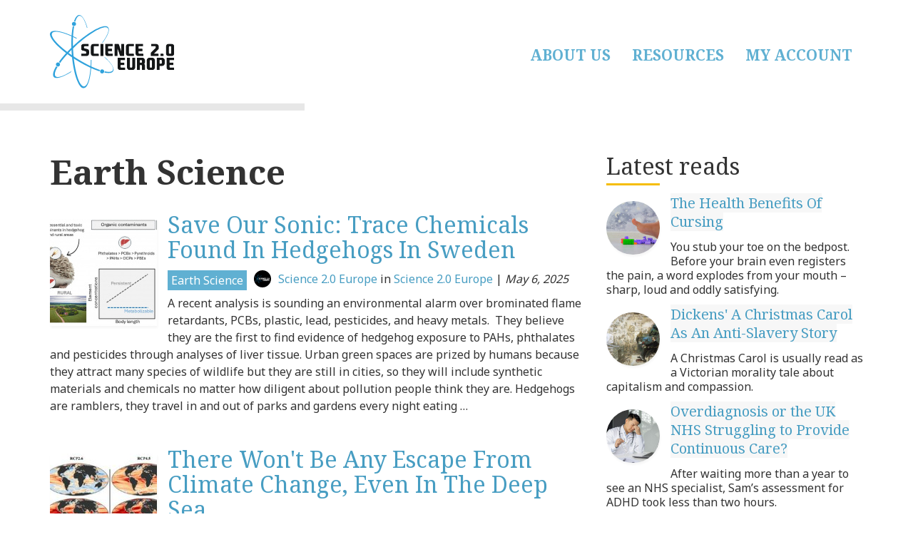

--- FILE ---
content_type: text/html; charset=UTF-8
request_url: https://science20.org/channel/earth-science
body_size: 9334
content:
<!DOCTYPE html>
<html  lang="en" dir="ltr" prefix="content: http://purl.org/rss/1.0/modules/content/  dc: http://purl.org/dc/terms/  foaf: http://xmlns.com/foaf/0.1/  og: http://ogp.me/ns#  rdfs: http://www.w3.org/2000/01/rdf-schema#  schema: http://schema.org/  sioc: http://rdfs.org/sioc/ns#  sioct: http://rdfs.org/sioc/types#  skos: http://www.w3.org/2004/02/skos/core#  xsd: http://www.w3.org/2001/XMLSchema# ">
  <head>
    <meta charset="utf-8" />
<script>(function(i,s,o,g,r,a,m){i["GoogleAnalyticsObject"]=r;i[r]=i[r]||function(){(i[r].q=i[r].q||[]).push(arguments)},i[r].l=1*new Date();a=s.createElement(o),m=s.getElementsByTagName(o)[0];a.async=1;a.src=g;m.parentNode.insertBefore(a,m)})(window,document,"script","https://www.google-analytics.com/analytics.js","ga");ga("create", "UA-163469-3", {"cookieDomain":"auto"});ga("set", "anonymizeIp", true);ga("send", "pageview");</script>
<script>var _paq = _paq || [];(function(){var u=(("https:" == document.location.protocol) ? "https://solr.science20.org/analytics/" : "http://solr.science20.org/analytics/");_paq.push(["setSiteId", "1"]);_paq.push(["setTrackerUrl", u+"matomo.php"]);_paq.push(["setDoNotTrack", 1]);_paq.push(["trackPageView"]);_paq.push(["setIgnoreClasses", ["no-tracking","colorbox"]]);_paq.push(["enableLinkTracking"]);var d=document,g=d.createElement("script"),s=d.getElementsByTagName("script")[0];g.type="text/javascript";g.defer=true;g.async=true;g.src=u+"matomo.js";s.parentNode.insertBefore(g,s);})();</script>
<link rel="canonical" href="https://science20.org/channel/earth-science" />
<meta name="Generator" content="Drupal 8 (https://www.drupal.org)" />
<meta name="MobileOptimized" content="width" />
<meta name="HandheldFriendly" content="true" />
<meta name="viewport" content="width=device-width, initial-scale=1.0" />
<link rel="shortcut icon" href="/sites/scieu.local/files/science_20_eu_for_ico_rBw_icon.ico" type="image/vnd.microsoft.icon" />
<link rel="delete-form" href="/taxonomy/term/67/delete" />
<link rel="edit-form" href="/taxonomy/term/67/edit" />
<link rel="alternate" type="application/rss+xml" title="Earth Science" href="https://science20.org/taxonomy/term/67/feed" />

    <title>Earth Science | Science 2.0 Europe</title>
    <link rel="stylesheet" media="all" href="/sites/scieu.local/files/css/css_qimiIN7AMLBh1N60YmjZbA31aid0HAy2R3q6Kcq-_dI.css" />
<link rel="stylesheet" media="all" href="//fonts.googleapis.com/css?family=Noto+Sans:400,700|Noto+Serif:400,700&amp;display=swap" />
<link rel="stylesheet" media="all" href="//netdna.bootstrapcdn.com/font-awesome/4.7.0/css/font-awesome.css" />
<link rel="stylesheet" media="all" href="/sites/scieu.local/files/css/css_FXwVDt15MsameSIBJEZBMFpvXy60_PJ12hDLO56IXNw.css" />

    
<!--[if lte IE 8]>
<script src="/sites/scieu.local/files/js/js_VtafjXmRvoUgAzqzYTA3Wrjkx9wcWhjP0G4ZnnqRamA.js"></script>
<![endif]-->

  </head>
  <body class="role-anonymous path-taxonomy has-glyphicons">
    <a href="#main-content" class="visually-hidden focusable skip-link">
      Skip to main content
    </a>
    
      <div class="dialog-off-canvas-main-canvas" data-off-canvas-main-canvas>
    

          <header class="navbar navbar-default container-fluid" id="navbar" role="banner">
              <div class="container">
                <div class="navbar-header">
            


  <div class="region region-navigation">
          <a class="logo navbar-btn col-sm-4" href="/" title="Home" rel="home">
      <img src="/themes/custom/scieneu_bs/logo.svg" alt="Home" />
    </a>
      
  </div>

            
                                      <button type="button" class="navbar-toggle" data-toggle="collapse" data-target="#navbar-collapse">
                <span class="sr-only">Toggle navigation</span>
                <span class="icon-bar"></span>
                <span class="icon-bar"></span>
                <span class="icon-bar"></span>
              </button>
                        
                                      <div id="navbar-collapse" class="navbar-collapse collapse">
                <div class="container">
                  


  <div class="region region-navigation-collapsible">
    <nav role="navigation" aria-labelledby="block-scieneu-bs-main-menu-menu" id="block-scieneu-bs-main-menu">
            <h2 class="sr-only" id="block-scieneu-bs-main-menu-menu">Main navigation</h2>

      
      <ul class="menu menu--main nav navbar-nav">
                      <li class="first">
                                        <a href="/about-us" data-drupal-link-system-path="node/1471">About Us</a>
              </li>
                      <li>
                                        <a href="/resources" data-drupal-link-system-path="node/1474">Resources</a>
              </li>
                      <li class="last">
                                        <a href="/user/login" data-drupal-link-system-path="user/login">My Account</a>
              </li>
        </ul>
  

  </nav>

  </div>

                </div>
              </div>
                      </div>
              </div>
            
      
      
    </header>
  


      <div class="slides-wrapper container-fluid">
      <div class="slides row">
        


  <div class="region region-slide-wide">
    



  <div class="views-element-container block block-views block-views-blocktaxonomy-headers-block-1 clearfix" id="block-views-block-taxonomy-headers-block-1">
  
    
      <div class="form-group"><div class="taxonomy-header view view-taxonomy-headers view-id-taxonomy_headers view-display-id-block_1 js-view-dom-id-665afafdc256caea257c8c7739760bdf9479b04fbde707fadd43da2a0bd3bf47">
  
    
      
  
          </div>
</div>

  </div>

  </div>

      </div>
    </div>
  
  <div role="main" class="main-container container js-quickedit-main-content">
    <div class="row">

                                <section class="col-md-8">

                
                                      



                          
                          <div class="row">
            
          </div>
        
                          <a id="main-content"></a>
          
  
    


  <div class="region region-content">
      
<div data-drupal-messages-fallback class="hidden"></div>
    <h1 class="page-header">Earth Science</h1>

  <div class="view view-taxonomy-feed view-id-taxonomy_feed view-display-id-page_1 js-view-dom-id-ff7f28acce2faeab7e7ddccaf33b64596655fca463365fe24c3cd351f82f70c1">
  
    
      
      <div class="view-content">
          <div class="m-bot-45 views-row"><div class="views-field views-field-field-blog-image"><div class="field-content">  <a href="/admin/20250506/save-our-sonic-trace-chemicals-found-hedgehogs-sweden-1633" hreflang="en"><img src="/sites/scieu.local/files/styles/thumbnail_square/public/blogs/Hedgehog%20pollution.jpg?itok=YqrK7m_A" width="150" height="150" alt="" typeof="foaf:Image" class="img-responsive" />

</a>
</div></div><div class="views-field views-field-title"><h3 class="field-content"><a href="/admin/20250506/save-our-sonic-trace-chemicals-found-hedgehogs-sweden-1633" hreflang="en">Save Our Sonic: Trace Chemicals Found In Hedgehogs In Sweden</a></h3></div><div class="views-field views-field-nothing"><span class="field-content"><div class="byline"><span class="byline-category"><a href="/channel/earth-science" hreflang="en">Earth Science</a></span> <span class="byline-userpic-small">  <a href="/author/admin" hreflang="en"><img src="/sites/scieu.local/files/styles/user_small/public/pictures/Science-20-EU-Facebook-Black_0.png?itok=pVyEbw3f" width="36" height="36" alt="" typeof="Image" class="img-responsive" />

</a>
</span>  <a href="/author/admin" hreflang="en">Science 2.0 Europe</a> in <a href="/science-20-europe" hreflang="en">Science 2.0 Europe</a> | <em>May 6, 2025</em></div></span></div><div class="views-field views-field-body"><span class="field-content">A recent analysis is sounding an environmental alarm over brominated flame retardants, PCBs, plastic, lead, pesticides, and heavy metals. 
They believe they are the first to find evidence of hedgehog exposure to PAHs, phthalates and pesticides through analyses of liver tissue.
Urban green spaces are prized by humans because they attract many species of wildlife but they are still in cities, so they will include synthetic materials and chemicals no matter how diligent about pollution people think they are. Hedgehogs are ramblers, they travel in and out of parks and gardens every night eating …</span></div></div>
    <div class="m-bot-45 views-row"><div class="views-field views-field-field-blog-image"><div class="field-content">  <a href="/news/20200526/there-wont-be-any-escape-climate-change-even-deep-sea-1593" hreflang="en"><img src="/sites/scieu.local/files/styles/thumbnail_square/public/blogs/km%20decade-1.jpg?itok=A7Lst79R" width="150" height="150" alt="Climate velocity (km decade-1) for contemporary (1955-2005) and projected future sea temperatures (2050-2100) at sea surface and the mesopelagic layer under three IPCC greenhouse gas emission scenarios (RCP2.6, RCP4.5 and RCP8.5). (Isaac Brito-Morales et al., Nature Climate Change. May 25, 2020) Credit Isaac Brito-Morales et al., Nature Climate Change. May 25, 2020 " typeof="foaf:Image" class="img-responsive" />

</a>
</div></div><div class="views-field views-field-title"><h3 class="field-content"><a href="/news/20200526/there-wont-be-any-escape-climate-change-even-deep-sea-1593" hreflang="en">There Won&#039;t Be Any Escape From Climate Change, Even In The Deep Sea</a></h3></div><div class="views-field views-field-nothing"><span class="field-content"><div class="byline"><span class="byline-category"><a href="/channel/earth-science" hreflang="en">Earth Science</a></span> <span class="byline-userpic-small">  <a href="/author/news" hreflang="en"><img src="/sites/scieu.local/files/styles/user_small/public/pictures/Science-20-EU-Facebook-White.png?itok=0BYgLb7J" width="36" height="36" alt="" typeof="Image" class="img-responsive" />

</a>
</span>  <a href="/author/news" hreflang="en">Science 2.0 Europe</a> in <a href="/news" hreflang="en">News</a> | <em>May 26, 2020</em></div></span></div><div class="views-field views-field-body"><span class="field-content">The deeper layers of the ocean are warming at a slower pace than the surface but animals living in the deep ocean are more exposed to climate warming and will face increasing challenges to maintain their preferred thermal habitats in the future, according to a new model in Nature Climate Change which analyzed contemporary and future global patterns of the velocity of climate change across the depths of the ocean. 
Despite rapid surface warming, the team found that global mean climate velocities in the deepest layers of the ocean, greater than half a mile below the surface, have been 2X to…</span></div></div>
    <div class="m-bot-45 views-row"><div class="views-field views-field-field-blog-image"><div class="field-content">  <a href="/news/20200403/forget-methane-time-bombs-co2-concern-arctic-1585" hreflang="en"><img src="/sites/scieu.local/files/styles/thumbnail_square/public/blogs/Methane%20time%20bomb%20arctic.JPG?itok=UZg4o_Gg" width="150" height="150" alt="Arctic landscapes are changing rapidly as the region warms. Joshua Dean, Author provided" typeof="foaf:Image" class="img-responsive" />

</a>
</div></div><div class="views-field views-field-title"><h3 class="field-content"><a href="/news/20200403/forget-methane-time-bombs-co2-concern-arctic-1585" hreflang="en">Forget Methane &#039;Time Bombs&#039;, CO2 Is The Concern For The Arctic</a></h3></div><div class="views-field views-field-nothing"><span class="field-content"><div class="byline"><span class="byline-category"><a href="/channel/earth-science" hreflang="en">Earth Science</a></span> <span class="byline-userpic-small">  <a href="/author/news" hreflang="en"><img src="/sites/scieu.local/files/styles/user_small/public/pictures/Science-20-EU-Facebook-White.png?itok=0BYgLb7J" width="36" height="36" alt="" typeof="Image" class="img-responsive" />

</a>
</span>  <a href="/author/news" hreflang="en">Science 2.0 Europe</a> in <a href="/news" hreflang="en">News</a> | <em>April 3, 2020</em></div></span></div><div class="views-field views-field-body"><span class="field-content">The Arctic is predicted to warm faster than anywhere else in the world this century, perhaps by as much as 7°C. These rising temperatures threaten one of the largest long-term stores of carbon on land: permafrost.
Permafrost is permanently frozen soil. The generally cold temperatures in the Arctic keep soils there frozen year-on-year. Plants grow in the uppermost soil layers during the short summers and then decay into soil, which freezes when the winter snow arrives.
Over thousands of years, carbon has built up in these frozen soils, and they’re now estimated to contain twice the carbon…</span></div></div>
    <div class="m-bot-45 views-row"><div class="views-field views-field-field-blog-image"><div class="field-content">  <a href="/news/20191209/tracing-development-worlds-vital-non-living-nature-1560" hreflang="en"><img src="/sites/scieu.local/files/styles/thumbnail_square/public/2019-12/mount-hood.jpg?itok=Ec8DJtTY" width="150" height="150" alt="t Hood, Oregon, USA, in 2018.               Darren Patterson Photography, CC BY" typeof="foaf:Image" class="img-responsive" />

</a>
</div></div><div class="views-field views-field-title"><h3 class="field-content"><a href="/news/20191209/tracing-development-worlds-vital-non-living-nature-1560" hreflang="en">Tracing The Development of the World&#039;s Vital Non-Living Nature</a></h3></div><div class="views-field views-field-nothing"><span class="field-content"><div class="byline"><span class="byline-category"><a href="/channel/earth-science" hreflang="en">Earth Science</a></span> <span class="byline-userpic-small">  <a href="/author/news" hreflang="en"><img src="/sites/scieu.local/files/styles/user_small/public/pictures/Science-20-EU-Facebook-White.png?itok=0BYgLb7J" width="36" height="36" alt="" typeof="Image" class="img-responsive" />

</a>
</span>  <a href="/author/news" hreflang="en">Science 2.0 Europe</a> in <a href="/news" hreflang="en">News</a> | <em>December 9, 2019</em></div></span></div><div class="views-field views-field-body"><span class="field-content">Our new research is tracing the development of the world's vital non-living nature.
The health and wellbeing of humans is underpinned by the natural world. Living nature in the form of ecosystems and biodiversity is the world’s life support system. It is crucial, but under threat.
Equally important, but less discussed, is non-living nature or “geodiversity”. This includes rocks, soils, water and landforms. Our new research discusses how all of nature – including the non-living – must be explicitly considered in policy if a sustainable world is to be achieved.
Nature is complicated and…</span></div></div>
    <div class="m-bot-45 views-row"><div class="views-field views-field-field-blog-image"><div class="field-content">  <a href="/news/20190612/monstrous-meteorite-collision-coast-scotland-1537" hreflang="en"><img src="/sites/scieu.local/files/styles/thumbnail_square/public/2019-12/kleopatra.jpg?itok=em51FP_N" width="150" height="150" alt="" title="Kleopatra" typeof="foaf:Image" class="img-responsive" />

</a>
</div></div><div class="views-field views-field-title"><h3 class="field-content"><a href="/news/20190612/monstrous-meteorite-collision-coast-scotland-1537" hreflang="en">Monstrous meteorite collision off the coast of Scotland</a></h3></div><div class="views-field views-field-nothing"><span class="field-content"><div class="byline"><span class="byline-category"><a href="/channel/earth-science" hreflang="en">Earth Science</a></span> <span class="byline-userpic-small">  <a href="/author/news" hreflang="en"><img src="/sites/scieu.local/files/styles/user_small/public/pictures/Science-20-EU-Facebook-White.png?itok=0BYgLb7J" width="36" height="36" alt="" typeof="Image" class="img-responsive" />

</a>
</span>  <a href="/author/news" hreflang="en">Science 2.0 Europe</a> in <a href="/news" hreflang="en">News</a> | <em>June 12, 2019</em></div></span></div><div class="views-field views-field-body"><span class="field-content">A gigantic meteorite, as much as one kilometer wide, struck off the coast of Scotland and left a crater 15 to 20 kilometers in size.
Luckily, that happened 1.2 billion years old and was only even discovered in 2008 near Ullapool, NW Scotland but now its precise location is no longer a mystery. 
In a paper published today in Journal of the Geological Society, a team led by Dr Ken Amor from the Department of Earth Sciences at Oxford University, show how they have identified the crater location buried beneath both water and younger rocks in the Minch Basin. 
The material excavated during a giant…</span></div></div>

    </div>
  
      
              <div class="feed-icons">
      <a href="https://science20.org/taxonomy/term/67/feed" class="feed-icon">
  <i class="fa fa-rss" aria-hidden="true"></i>
</a>

    </div>
  </div>


  </div>

                
                        
      </section>
        
            
            
                              <aside class="col-sm-12 col-md-4" role="complementary">
            


  <div class="region region-sidebar-second">
    



  <div class="views-element-container block block-views block-views-blockcontent-blocks-block-1 clearfix" id="block-views-block-content-blocks-block-1">
  
            <h3>Latest reads</h3>
        
      <div class="form-group"><div class="post-list post-list-latest view view-content-blocks view-id-content_blocks view-display-id-block_1 js-view-dom-id-13bb39efb2211a042a4beda1cd199cbeca0a5b50b2eebf80b903abc71b50b62f">
  
    
      
      <div class="view-content">
          <div class="views-row"><div class="views-field views-field-field-blog-image"><div class="field-content">  <a href="/admin/20251229/health-benefits-cursing-1640" hreflang="en"><img src="/sites/scieu.local/files/styles/thumbnail_small/public/blogs/Cursing%20may%20be%20healthy.jpg?itok=HNJ5fiGv" width="75" height="75" alt="Marat Jolon/Shutterstock.com" typeof="foaf:Image" class="img-responsive" />

</a>
</div></div><div class="views-field views-field-title"><h4 class="field-content"><a href="/admin/20251229/health-benefits-cursing-1640" hreflang="en">The Health Benefits Of Cursing</a></h4></div><div class="views-field views-field-body"><span class="field-content">You stub your toe on the bedpost. Before your brain even registers the pain, a word explodes from your mouth – sharp, loud and oddly satisfying.</span></div></div>
    <div class="views-row"><div class="views-field views-field-field-blog-image"><div class="field-content">  <a href="/admin/20251219/dickens-christmas-carol-anti-slavery-story-1639" hreflang="en"><img src="/sites/scieu.local/files/styles/thumbnail_small/public/blogs/A%20Christmas%20Story%20May%20Be%20About%20Ending%20The%20Slave%20Trade%20England%20Popularized.jpg?itok=n8SC4lkd" width="75" height="75" alt="A Christmas Carol May Be About Ending The Slave Trade England Popularized. Courtesy of the Charles Dickens Museum" typeof="foaf:Image" class="img-responsive" />

</a>
</div></div><div class="views-field views-field-title"><h4 class="field-content"><a href="/admin/20251219/dickens-christmas-carol-anti-slavery-story-1639" hreflang="en">Dickens&#039; A Christmas Carol As An Anti-Slavery Story</a></h4></div><div class="views-field views-field-body"><span class="field-content">A Christmas Carol is usually read as a Victorian morality tale about capitalism and compassion.</span></div></div>
    <div class="views-row"><div class="views-field views-field-field-blog-image"><div class="field-content">  <a href="/admin/20251212/overdiagnosis-or-uk-nhs-struggling-provide-continuous-care-1638" hreflang="en"><img src="/sites/scieu.local/files/styles/thumbnail_small/public/blogs/UK%20NHS%20struggles.jpg?itok=oSn9VOph" width="75" height="75" alt="" typeof="foaf:Image" class="img-responsive" />

</a>
</div></div><div class="views-field views-field-title"><h4 class="field-content"><a href="/admin/20251212/overdiagnosis-or-uk-nhs-struggling-provide-continuous-care-1638" hreflang="en">Overdiagnosis or the UK NHS Struggling to Provide Continuous Care?</a></h4></div><div class="views-field views-field-body"><span class="field-content">After waiting more than a year to see an NHS specialist, Sam’s assessment for ADHD took less than two hours.</span></div></div>

    </div>
  
          </div>
</div>

  </div>




  <div class="views-element-container block block-views block-views-blockaggregator-blocks-block-1 clearfix" id="block-scieneu-bs-views-block-aggregator-blocks-block-1">
  
    
      <div class="form-group"><div class="clearfix view view-aggregator-blocks view-id-aggregator_blocks view-display-id-block_1 js-view-dom-id-81e307c298354581ebacdfb1efc973a91679eef564097d6727495bcbb8d76030">
  
    
      <div class="view-header">
      <div>
  
  
  <div class="field field--name-field-media-image field--type-image field--label-visually_hidden">
    <div class="field--label sr-only">Image</div>
              <div class="field--item">  <a href="https://science20.org/sites/scieu.local/files/2019-11/science-20-0.jpg"><img src="/sites/scieu.local/files/2019-11/science-20-0.jpg" width="796" height="221" alt="Science 2.0 logo" typeof="foaf:Image" class="img-responsive" />
</a>
</div>
          </div>

</div>

    </div>
      
      <div class="view-content">
      <div class="item-list">
  
  <ul>

          <li><div class="views-field views-field-title"><span class="field-content"><a href="https://www.science20.com/hank_campbell/rip_to_dr_william_foege_the_man_whose_math_eliminated_smallpox-257689">RIP To Dr. William Foege, The Man Whose Math Eliminated Smallpox</a></span></div></li>
          <li><div class="views-field views-field-title"><span class="field-content"><a href="https://www.science20.com/hank_campbell/scholars_who_got_sold_on_the_academic_life_feel_the_pressure-257688">Scholars Who Got Sold On The Academic Life Feel The Pressure</a></span></div></li>
          <li><div class="views-field views-field-title"><span class="field-content"><a href="https://www.science20.com/hank_campbell/college_predators_half_of_nurses_leave_the_health_care_field_due_to_high_student_loan_debt-257687">College Predators: Half Of Nurses Leave The Health Care Field Due To High Student Loan Debt</a></span></div></li>
          <li><div class="views-field views-field-title"><span class="field-content"><a href="https://www.science20.com/tommaso_dorigo/on_the_illusion_of_time_and_the_strange_economy_of_existence-257686">On The Illusion Of Time And The Strange Economy Of Existence</a></span></div></li>
          <li><div class="views-field views-field-title"><span class="field-content"><a href="https://www.science20.com/tommaso_dorigo/rip_hans_jensen-257685">RIP - Hans Jensen</a></span></div></li>
    
  </ul>

</div>

    </div>
  
          </div>
</div>

  </div>




  <div class="views-element-container block block-views block-views-blockcategory-list-block-list clearfix" id="block-views-block-category-list-block-list">
  
            <h3>Categories</h3>
        
      <div class="form-group"><div class="view view-category-list view-id-category_list view-display-id-block_list js-view-dom-id-5b9fb448952962c52548d07d98dc4492f1dad4d2ddc54a38f41819e4d46bf15b">
  
    
      
      <div class="view-content">
          <div class="views-row"><div class="views-field views-field-name"><span class="field-content h4"><a href="/channel/agriculture" hreflang="en">Agriculture</a></span></div></div>
    <div class="views-row"><div class="views-field views-field-name"><span class="field-content h4"><a href="/channel/biology" hreflang="en">Biology</a></span></div></div>
    <div class="views-row"><div class="views-field views-field-name"><span class="field-content h4"><a href="/channel/chemistry" hreflang="en">Chemistry</a></span></div></div>
    <div class="views-row"><div class="views-field views-field-name"><span class="field-content h4"><a href="/channel/culture" hreflang="en">Culture</a></span></div></div>
    <div class="views-row"><div class="views-field views-field-name"><span class="field-content h4"><a href="/channel/earth-science" hreflang="en">Earth Science</a></span></div></div>
    <div class="views-row"><div class="views-field views-field-name"><span class="field-content h4"><a href="/channel/energy" hreflang="en">Energy</a></span></div></div>
    <div class="views-row"><div class="views-field views-field-name"><span class="field-content h4"><a href="/channel/environment" hreflang="en">Environment</a></span></div></div>
    <div class="views-row"><div class="views-field views-field-name"><span class="field-content h4"><a href="/channel/food" hreflang="en">Food</a></span></div></div>
    <div class="views-row"><div class="views-field views-field-name"><span class="field-content h4"><a href="/channel/medicine" hreflang="en">Medicine</a></span></div></div>
    <div class="views-row"><div class="views-field views-field-name"><span class="field-content h4"><a href="/channel/physics" hreflang="en">Physics</a></span></div></div>
    <div class="views-row"><div class="views-field views-field-name"><span class="field-content h4"><a href="/channel/policy" hreflang="und">Policy</a></span></div></div>
    <div class="views-row"><div class="views-field views-field-name"><span class="field-content h4"><a href="/channel/psychology" hreflang="en">Psychology</a></span></div></div>
    <div class="views-row"><div class="views-field views-field-name"><span class="field-content h4"><a href="/channel/public-safety" hreflang="en">Public Safety</a></span></div></div>
    <div class="views-row"><div class="views-field views-field-name"><span class="field-content h4"><a href="/channel/science-and-society" hreflang="en">Science and Society</a></span></div></div>
    <div class="views-row"><div class="views-field views-field-name"><span class="field-content h4"><a href="/channel/space" hreflang="en">Space</a></span></div></div>
    <div class="views-row"><div class="views-field views-field-name"><span class="field-content h4"><a href="/channel/technology" hreflang="en">Technology</a></span></div></div>
    <div class="views-row"><div class="views-field views-field-name"><span class="field-content h4"><a href="/channel/uncategorized" hreflang="en">Uncategorized</a></span></div></div>

    </div>
  
          </div>
</div>

  </div>
<section class="views-exposed-form block-search clearfix block block-views block-views-exposed-filter-blocksolr-search-page-solr-search" data-drupal-selector="views-exposed-form-solr-search-page-solr-search" id="block-exposedformsolr-searchpage-solr-search">
  
    

      <form action="/search" method="get" id="views-exposed-form-solr-search-page-solr-search" accept-charset="UTF-8">
  <div class="form--inline form-inline clearfix">
  <div class="form-item js-form-item form-type-textfield js-form-type-textfield form-item-keys js-form-item-keys form-group">
      <label for="edit-keys" class="control-label">Search</label>
  
  
  <input data-drupal-selector="edit-keys" class="form-text form-control" type="text" id="edit-keys" name="keys" value="" size="30" maxlength="128" />

  
  
  </div>
<div data-drupal-selector="edit-actions" class="form-actions form-group js-form-wrapper form-wrapper" id="edit-actions"><button data-drupal-selector="edit-submit-solr-search" class="button js-form-submit form-submit btn-primary btn icon-before" type="submit" id="edit-submit-solr-search" value="Search" name=""><span class="icon glyphicon glyphicon-search" aria-hidden="true"></span>
Search</button></div>

</div>

</form>

  </section>





  <div class="views-element-container clearfix block block-views block-views-blockaggregator-blocks-block-3" id="block-scieneu-bs-views-block-aggregator-blocks-block-3">
  
    
      <div class="form-group"><div class="clearfix view view-aggregator-blocks view-id-aggregator_blocks view-display-id-block_3 js-view-dom-id-a95db37ce68e9ca886193282f108bd5bca748e8da2df796f55f04f1fdffd7840">
  
    
      
  
          </div>
</div>

  </div>

  </div>

                      </aside>
                    
          </div>
  </div>

      <div class="footer-top-wrapper">
      <footer class="footer-top container" role="contentinfo">
        <div class="row">
          


  <div class="region region-footer-top">
    <section class="views-element-container block block-views block-views-blockcontent-blocks-random clearfix col-xs-12" id="block-scieneu-bs-views-block-content-blocks-random">
  
      <h3 class="block-title">More reads</h3>
    

      <div class="row">
      <div class="form-group"><div class="post-list post-list-latest view view-content-blocks view-id-content_blocks view-display-id-random js-view-dom-id-dd972c0b0a075f58c41bbde404c112f2c19d3808fc1b57d17e85333b38082b3d">
  
    
      
      <div class="view-content">
      

      <div class="views-row col-sm-4"><div class="views-field views-field-field-blog-image"><div class="field-content">  <a href="/admin/20201005/no-population-bomb-10-billion-2050-could-still-use-less-energy-1950-1619" hreflang="en"><img src="/sites/scieu.local/files/styles/thumbnail_small/public/blogs/mega%20cities.jpg?itok=LyDrn6lF" width="75" height="75" alt="" typeof="foaf:Image" class="img-responsive" />

</a>
</div></div><div class="views-field views-field-title"><h4 class="field-content"><a href="/admin/20201005/no-population-bomb-10-billion-2050-could-still-use-less-energy-1950-1619" hreflang="en">No Population Bomb: 10 Billion In 2050 Could Still Use Less Energy Than 1950</a></h4></div><div class="views-field views-field-body"><div class="field-content">Forced contraception in exchange for aid is the solution.
The problem is that there are too many of us.
COVID-19 is nature’s way of dealing with the situation.</div></div></div>
      <div class="views-row col-sm-4"><div class="views-field views-field-field-blog-image"><div class="field-content">  <a href="/admin/20250319/study-shows-modern-pesticides-needed-germany-1631" hreflang="en"><img src="/sites/scieu.local/files/styles/thumbnail_small/public/blogs/pesticide%20pollution.jpg?itok=_nAFawM4" width="75" height="75" alt="Credit  RPTU, Ulrike Eberius - multimedia-atelier.de" typeof="foaf:Image" class="img-responsive" />

</a>
</div></div><div class="views-field views-field-title"><h4 class="field-content"><a href="/admin/20250319/study-shows-modern-pesticides-needed-germany-1631" hreflang="en">Study Shows Modern Pesticides Needed in Germany</a></h4></div><div class="views-field views-field-body"><div class="field-content">The United States is producing affordable food using less energy, less water, and less land than at any time in history, all leading to less environmental strain.</div></div></div>
      <div class="views-row col-sm-4"><div class="views-field views-field-field-blog-image"><div class="field-content">  <a href="/news/20160621/more-pills-kids-1526" hreflang="en"><img src="/sites/scieu.local/files/styles/thumbnail_small/public/2019-12/sigmund_freud.jpg?itok=d6sB4MkA" width="75" height="75" alt="" title="sigmund_freud" typeof="foaf:Image" class="img-responsive" />

</a>
</div></div><div class="views-field views-field-title"><h4 class="field-content"><a href="/news/20160621/more-pills-kids-1526" hreflang="en">More Pills For Kids</a></h4></div><div class="views-field views-field-body"><div class="field-content">More kids in Germany are getting prescriptions for psychotropic drugs than ever before, according to the results of a new study.</div></div></div>

    </div>
  
          </div>
</div>

    </div>
  </section>


  </div>

        </div>
      </footer>
    </div>
  
      <footer class="footer container" role="contentinfo">
      


  <div class="region region-footer">
    <section id="block-scieneu-bs-copyright" class="block block-block-content block-block-contentdeb2a998-8f5b-4fd7-ab0d-e0137aacf3b2 clearfix">
  
    

      
            <div class="field field--name-body field--type-text-with-summary field--label-hidden field--item"><p>© 2006-2025 Science 2.0. All rights reserved.</p>
</div>
      
  </section>


  </div>

    </footer>
  

          <section id="block-scieneu-bs-statcounter-2" class="block block-block-content block-block-content65783af8-0d87-4d8a-a791-625bcbcf4be7 clearfix">
  
    

      
            <div class="field field--name-body field--type-text-with-summary field--label-hidden field--item"><!-- Default Statcounter code for Science20.org
https://www.science20.org -->
<script type="text/javascript">
<!--//--><![CDATA[// ><!--

var sc_project=12186374; 
var sc_invisible=1; 
var sc_security="b1c762cc"; 
var sc_https=1; 
var sc_remove_link=1; 

//--><!]]>
</script><script type="text/javascript" src="https://www.statcounter.com/counter/counter.js" async=""></script><noscript><div class="statcounter"><img class="statcounter" src="https://c.statcounter.com/12186374/0/b1c762cc/1/" alt="Web Analytics" /></div></noscript>
<!-- End of Statcounter Code --></div>
      
  </section>



  
  </div>

    
    <script type="application/json" data-drupal-selector="drupal-settings-json">{"path":{"baseUrl":"\/","scriptPath":null,"pathPrefix":"","currentPath":"taxonomy\/term\/67","currentPathIsAdmin":false,"isFront":false,"currentLanguage":"en"},"pluralDelimiter":"\u0003","suppressDeprecationErrors":true,"google_analytics":{"trackOutbound":true,"trackMailto":true,"trackDownload":true,"trackDownloadExtensions":"7z|aac|arc|arj|asf|asx|avi|bin|csv|doc(x|m)?|dot(x|m)?|exe|flv|gif|gz|gzip|hqx|jar|jpe?g|js|mp(2|3|4|e?g)|mov(ie)?|msi|msp|pdf|phps|png|ppt(x|m)?|pot(x|m)?|pps(x|m)?|ppam|sld(x|m)?|thmx|qtm?|ra(m|r)?|sea|sit|tar|tgz|torrent|txt|wav|wma|wmv|wpd|xls(x|m|b)?|xlt(x|m)|xlam|xml|z|zip"},"matomo":{"disableCookies":false,"trackMailto":true},"bootstrap":{"forms_has_error_value_toggle":1},"ajaxTrustedUrl":{"\/search":true},"user":{"uid":0,"permissionsHash":"4d45474792a029127c38e558c98094040480a49795b46cade58ae5d546e84120"}}</script>
<script src="/sites/scieu.local/files/js/js_1clR7q6nEnB6CxOY9h5_3c4kgjFFxKwABBQm0O5NiLI.js"></script>

  </body>
</html>


--- FILE ---
content_type: text/plain
request_url: https://www.google-analytics.com/j/collect?v=1&_v=j102&aip=1&a=810335224&t=pageview&_s=1&dl=https%3A%2F%2Fscience20.org%2Fchannel%2Fearth-science&ul=en-us%40posix&dt=Earth%20Science%20%7C%20Science%202.0%20Europe&sr=1280x720&vp=1280x720&_u=YEBAAEABAAAAACAAI~&jid=1907930813&gjid=228847001&cid=1531464691.1769566003&tid=UA-163469-3&_gid=389279246.1769566003&_r=1&_slc=1&z=1557810728
body_size: -450
content:
2,cG-52SBEJ98SK

--- FILE ---
content_type: image/svg+xml
request_url: https://science20.org/themes/custom/scieneu_bs/logo.svg
body_size: 13313
content:
<?xml version="1.0" encoding="UTF-8" standalone="no"?><!DOCTYPE svg PUBLIC "-//W3C//DTD SVG 1.1//EN" "http://www.w3.org/Graphics/SVG/1.1/DTD/svg11.dtd"><svg width="100%" height="100%" viewBox="0 0 254 150" version="1.1" xmlns="http://www.w3.org/2000/svg" xmlns:xlink="http://www.w3.org/1999/xlink" xml:space="preserve" xmlns:serif="http://www.serif.com/" style="fill-rule:evenodd;clip-rule:evenodd;stroke-linejoin:round;stroke-miterlimit:2;"><clipPath id="_clip1"><path d="M246.809,65.592c0,-1.023 -0.511,-1.535 -1.535,-1.535l-1.62,0c-1.023,0 -1.534,0.512 -1.534,1.535l0,12.28c0,1.023 0.511,1.535 1.534,1.535l1.62,0c1.024,0 1.535,-0.512 1.535,-1.535l0,-12.28Zm4.452,17.242c-1.125,1.126 -2.484,1.689 -4.077,1.689l-5.439,0c-1.593,0 -2.952,-0.563 -4.077,-1.689c-1.125,-1.125 -1.688,-2.484 -1.688,-4.075l0,-14.055c0,-1.591 0.563,-2.95 1.688,-4.075c1.125,-1.126 2.484,-1.689 4.077,-1.689l5.439,0c1.593,0 2.952,0.563 4.077,1.689c1.126,1.125 1.689,2.484 1.689,4.075l0,14.055c0,1.591 -0.563,2.95 -1.689,4.075Zm-20.862,1.689l-4.912,0c-0.409,0 -0.614,-0.204 -0.614,-0.614l0,-3.889c0,-0.409 0.205,-0.613 0.614,-0.613l4.912,0c0.41,0 0.614,0.204 0.614,0.613l0,3.889c0,0.41 -0.204,0.614 -0.614,0.614Zm-9.205,-15.009c-0.164,0.455 -0.366,0.796 -0.605,1.024l-9.158,8.869l9.055,0c0.41,0 0.615,0.204 0.615,0.613l0,3.889c0,0.41 -0.205,0.614 -0.615,0.614l-14.719,0c-0.408,0 -0.613,-0.204 -0.613,-0.614l0,-5.969c0,-0.41 0.21,-0.819 0.631,-1.228l8.869,-8.596c0.432,-0.41 0.648,-0.819 0.648,-1.227l0,-2.218c0,-0.409 -0.205,-0.614 -0.615,-0.614l-7.913,0c-0.409,0 -0.614,-0.205 -0.614,-0.614l0,-3.889c0,-0.409 0.205,-0.614 0.614,-0.614l8.903,0c1.592,0 2.951,0.563 4.076,1.689c1.125,1.125 1.689,2.484 1.689,4.075l0,3.106c0,0.681 -0.083,1.249 -0.248,1.704Zm-31.84,15.009l-9.398,0c-1.592,0 -2.951,-0.563 -4.076,-1.689c-1.125,-1.125 -1.688,-2.484 -1.688,-4.075l0,-19.205c0,-0.409 0.205,-0.614 0.613,-0.614l14.122,0c0.41,0 0.614,0.205 0.614,0.614l0,3.889c0,0.409 -0.204,0.614 -0.614,0.614l-8.187,0c-0.273,0 -0.408,0.137 -0.408,0.409l0,4.298c0,0.273 0.135,0.41 0.408,0.41l6.823,0c0.409,0 0.614,0.204 0.614,0.613l0,3.889c0,0.409 -0.205,0.614 -0.614,0.614l-6.823,0c-0.273,0 -0.408,0.136 -0.408,0.409l0,2.49c0,1.479 0.738,2.218 2.216,2.218l6.806,0c0.408,0 0.614,0.204 0.614,0.613l0,3.889c0,0.41 -0.206,0.614 -0.614,0.614Zm-28.23,-5.116l9.022,0c0.41,0 0.614,0.204 0.614,0.613l0,3.889c0,0.41 -0.204,0.614 -0.614,0.614l-9.824,0c-1.592,0 -2.951,-0.563 -4.076,-1.689c-1.126,-1.125 -1.688,-2.484 -1.688,-4.075l0,-14.055c0,-1.591 0.562,-2.95 1.688,-4.075c1.125,-1.126 2.484,-1.689 4.076,-1.689l9.824,0c0.41,0 0.614,0.205 0.614,0.614l0,3.889c0,0.409 -0.204,0.614 -0.614,0.614l-9.022,0c-0.273,0 -0.416,0.137 -0.427,0.409l0,14.531c0.011,0.273 0.154,0.41 0.427,0.41Zm-10.596,5.116l-7.06,0c-0.41,0 -0.681,-0.204 -0.818,-0.614l-4.981,-14.735l0,14.735c0,0.41 -0.199,0.614 -0.596,0.614l-4.93,0c-0.409,0 -0.613,-0.204 -0.613,-0.614l0,-24.355c0,-0.409 0.204,-0.614 0.613,-0.614l7.096,0c0.409,0 0.682,0.205 0.819,0.614l4.929,14.634l0,-14.634c0,-0.409 0.204,-0.614 0.613,-0.614l4.928,0c0.399,0 0.598,0.205 0.598,0.614l0,24.355c0,0.41 -0.199,0.614 -0.598,0.614Zm-23.044,0l-9.398,0c-1.592,0 -2.95,-0.563 -4.076,-1.689c-1.125,-1.125 -1.688,-2.484 -1.688,-4.075l0,-19.205c0,-0.409 0.204,-0.614 0.613,-0.614l14.122,0c0.41,0 0.614,0.205 0.614,0.614l0,3.889c0,0.409 -0.204,0.614 -0.614,0.614l-8.186,0c-0.273,0 -0.41,0.137 -0.41,0.409l0,4.298c0,0.273 0.137,0.41 0.41,0.41l6.821,0c0.41,0 0.615,0.204 0.615,0.613l0,3.889c0,0.409 -0.205,0.614 -0.615,0.614l-6.821,0c-0.273,0 -0.41,0.136 -0.41,0.409l0,2.49c0,1.479 0.739,2.218 2.217,2.218l6.806,0c0.409,0 0.614,0.204 0.614,0.613l0,3.889c0,0.41 -0.205,0.614 -0.614,0.614Zm-19.19,0l-4.93,0c-0.409,0 -0.614,-0.204 -0.614,-0.614l0,-24.355c0,-0.409 0.205,-0.614 0.614,-0.614l4.93,0c0.396,0 0.596,0.205 0.596,0.614l0,24.355c0,0.41 -0.2,0.614 -0.596,0.614Zm-18.611,-5.116l9.022,0c0.408,0 0.614,0.204 0.614,0.613l0,3.889c0,0.41 -0.206,0.614 -0.614,0.614l-9.824,0c-1.593,0 -2.95,-0.563 -4.077,-1.689c-1.125,-1.125 -1.688,-2.484 -1.688,-4.075l0,-14.055c0,-1.591 0.563,-2.95 1.688,-4.075c1.127,-1.126 2.484,-1.689 4.077,-1.689l9.824,0c0.408,0 0.614,0.205 0.614,0.614l0,3.889c0,0.409 -0.206,0.614 -0.614,0.614l-9.022,0c-0.273,0 -0.416,0.137 -0.427,0.409l0,14.531c0.011,0.273 0.154,0.41 0.427,0.41Zm-11.686,3.427c-1.127,1.126 -2.485,1.689 -4.077,1.689l-9.825,0c-0.409,0 -0.613,-0.204 -0.613,-0.614l0,-3.889c0,-0.409 0.204,-0.613 0.613,-0.613l8.086,0c0.908,0 1.364,-0.455 1.364,-1.365l0,-2.131c0,-0.842 -0.37,-1.353 -1.109,-1.535l-5.85,-1.416c-0.807,-0.148 -1.518,-0.529 -2.133,-1.142c-0.022,-0.024 -0.05,-0.052 -0.085,-0.086c-0.204,-0.215 -0.381,-0.443 -0.528,-0.683c-0.41,-0.648 -0.614,-1.381 -0.614,-2.2l0,-4.145c0,-1.591 0.563,-2.95 1.688,-4.075c1.126,-1.126 2.485,-1.689 4.076,-1.689l9.313,0c0.409,0 0.615,0.205 0.615,0.614l0,3.889c0,0.409 -0.206,0.614 -0.615,0.614l-7.572,0c-0.911,0 -1.364,0.454 -1.364,1.364l0,1.45c0,0.842 0.369,1.353 1.108,1.535l5.85,1.416c0.807,0.147 1.518,0.529 2.132,1.142c0.021,0.024 0.051,0.052 0.086,0.085c0.204,0.216 0.379,0.444 0.527,0.683c0.41,0.648 0.615,1.381 0.615,2.2l0,4.827c0,1.591 -0.563,2.95 -1.688,4.075Z"/></clipPath><g clip-path="url(#_clip1)"><clipPath id="_clip2"><rect x="63.226" y="58.94" width="189.724" height="25.583"/></clipPath><g clip-path="url(#_clip2)"><use xlink:href="#_Image3" x="63.318" y="59.901" width="189.724px" height="25.583px" transform="matrix(0.998546,0,0,0.983957,2.66454e-15,1.33227e-15)"/></g></g><clipPath id="_clip4"><path d="M252.386,113.026l-9.397,0c-1.593,0 -2.951,-0.563 -4.077,-1.689c-1.126,-1.126 -1.689,-2.484 -1.689,-4.077l0,-19.203c0,-0.41 0.206,-0.614 0.615,-0.614l14.122,0c0.409,0 0.614,0.204 0.614,0.614l0,3.888c0,0.41 -0.205,0.614 -0.614,0.614l-8.187,0c-0.273,0 -0.409,0.137 -0.409,0.409l0,4.299c0,0.273 0.136,0.409 0.409,0.409l6.823,0c0.409,0 0.613,0.204 0.613,0.614l0,3.888c0,0.409 -0.204,0.614 -0.613,0.614l-6.823,0c-0.273,0 -0.409,0.137 -0.409,0.41l0,2.489c0,1.479 0.739,2.218 2.217,2.218l6.805,0c0.41,0 0.614,0.205 0.614,0.613l0,3.889c0,0.41 -0.204,0.615 -0.614,0.615Zm-24.734,-19.529c0,-0.795 -0.397,-1.194 -1.194,-1.194l-2.745,0c-0.273,0 -0.409,0.137 -0.409,0.41l0,6.429c0,0.273 0.136,0.41 0.409,0.41l2.745,0c0.797,0 1.194,-0.398 1.194,-1.194l0,-4.861Zm4.452,9.312c-1.126,1.126 -2.484,1.689 -4.076,1.689l-4.315,0c-0.273,0 -0.409,0.136 -0.409,0.408l0,7.505c0,0.41 -0.206,0.615 -0.614,0.615l-4.912,0c-0.41,0 -0.615,-0.205 -0.615,-0.615l0,-24.354c0,-0.41 0.205,-0.614 0.615,-0.614l10.25,0c1.592,0 2.95,0.562 4.076,1.688c1.125,1.126 1.689,2.484 1.689,4.076l0,5.526c0,1.592 -0.564,2.95 -1.689,4.076Zm-24.512,-8.715c0,-1.023 -0.512,-1.535 -1.535,-1.535l-1.467,0c-1.023,0 -1.535,0.512 -1.535,1.535l0,12.28c0,1.023 0.512,1.535 1.535,1.535l1.467,0c1.023,0 1.535,-0.512 1.535,-1.535l0,-12.28Zm4.452,17.243c-1.127,1.126 -2.484,1.689 -4.077,1.689l-5.287,0c-1.592,0 -2.95,-0.563 -4.076,-1.689c-1.125,-1.126 -1.688,-2.484 -1.688,-4.077l0,-14.053c0,-1.592 0.563,-2.95 1.688,-4.076c1.126,-1.126 2.484,-1.688 4.076,-1.688l5.287,0c1.593,0 2.95,0.562 4.077,1.688c1.125,1.126 1.688,2.484 1.688,4.076l0,14.053c0,1.593 -0.563,2.951 -1.688,4.077Zm-24.786,-17.584c0,-0.795 -0.397,-1.194 -1.194,-1.194l-2.575,0c-0.272,0 -0.409,0.137 -0.409,0.409l0,4.299c0,0.273 0.137,0.409 0.409,0.409l2.575,0c0.797,0 1.194,-0.398 1.194,-1.194l0,-2.729Zm6.226,10.267l0,8.391c0,0.41 -0.204,0.615 -0.614,0.615l-4.998,0c-0.408,0 -0.614,-0.205 -0.614,-0.615l0,-8.255c0,-0.908 -0.455,-1.364 -1.364,-1.364l-2.473,0c-0.227,0 -0.341,0.137 -0.341,0.41l0,9.209c0,0.41 -0.205,0.615 -0.614,0.615l-4.912,0c-0.409,0 -0.614,-0.205 -0.614,-0.615l0,-24.354c0,-0.41 0.205,-0.614 0.614,-0.614l10.08,0c1.592,0 2.95,0.562 4.076,1.688c1.126,1.126 1.689,2.484 1.689,4.076l0,3.275c0,1.421 -0.45,2.66 -1.348,3.718l0,0.017c0.956,1.069 1.433,2.337 1.433,3.803Zm-21.664,7.317c-1.126,1.126 -2.485,1.689 -4.076,1.689l-5.202,0c-1.648,0 -3.035,-0.563 -4.162,-1.689c-1.125,-1.126 -1.687,-2.484 -1.687,-4.077l0,-19.203c0,-0.41 0.204,-0.614 0.613,-0.614l4.912,0c0.41,0 0.614,0.204 0.614,0.614l0,18.317c0,1.023 0.512,1.535 1.535,1.535l1.467,0c1.023,0 1.535,-0.512 1.535,-1.535l0,-18.317c0,-0.41 0.204,-0.614 0.614,-0.614l4.912,0c0.409,0 0.613,0.204 0.613,0.614l0,19.203c0,1.593 -0.562,2.951 -1.688,4.077Zm-19.174,1.689l-9.397,0c-1.592,0 -2.951,-0.563 -4.076,-1.689c-1.125,-1.126 -1.688,-2.484 -1.688,-4.077l0,-19.203c0,-0.41 0.204,-0.614 0.613,-0.614l14.122,0c0.41,0 0.614,0.204 0.614,0.614l0,3.888c0,0.41 -0.204,0.614 -0.614,0.614l-8.187,0c-0.273,0 -0.409,0.137 -0.409,0.409l0,4.299c0,0.273 0.136,0.409 0.409,0.409l6.822,0c0.41,0 0.615,0.204 0.615,0.614l0,3.888c0,0.409 -0.205,0.614 -0.615,0.614l-6.822,0c-0.273,0 -0.409,0.137 -0.409,0.41l0,2.489c0,1.479 0.739,2.218 2.217,2.218l6.805,0c0.409,0 0.615,0.205 0.615,0.613l0,3.889c0,0.41 -0.206,0.615 -0.615,0.615Z"/></clipPath><g clip-path="url(#_clip4)"><clipPath id="_clip5"><rect x="137.485" y="87.443" width="115.515" height="25.583"/></clipPath><g clip-path="url(#_clip5)"><use xlink:href="#_Image6" x="138.062" y="88.869" width="115.515px" height="25.583px" transform="matrix(0.995822,0,0,0.983956,2.66454e-15,1.33227e-15)"/></g></g><g><path d="M118.334,25.168c-7.488,-8.1 -38.266,8.17 -68.743,36.341c-13.019,12.034 -23.877,24.292 -31.461,35.019c1.069,0.389 1.973,1.118 2.583,2.058c7.521,-10.578 18.58,-22.994 31.871,-35.279c29.402,-27.177 58.584,-43.421 65.182,-36.283c3.861,4.177 -0.87,15.436 -11.348,29.502c0.198,0.316 0.387,0.635 0.56,0.958c11.022,-15.146 15.809,-27.498 11.356,-32.316Z" style="fill:#2fa2dc;fill-rule:nonzero;"/><path d="M11.295,125.439c-2.83,-3.061 -1.045,-9.928 4.236,-18.916c-1.13,-0.181 -2.138,-0.729 -2.9,-1.516c-6.07,10.39 -8.075,18.491 -4.667,22.179c4.313,4.665 17.257,0.43 32.512,-8.689c0.096,-0.096 1.141,-0.652 1.373,-0.885c1.251,-1.258 2.143,-2.501 2.5,-2.94c-16.155,10.615 -28.958,15.199 -33.054,10.767Z" style="fill:#2fa2dc;fill-rule:nonzero;"/><path d="M101.879,112.74c-12.653,-4.308 -28.629,-12.057 -45.143,-22.33c-33.997,-21.147 -57.394,-44.983 -52.26,-53.236c4.037,-6.491 24.344,-1.499 49.442,11.251c0.112,-0.157 0.242,-0.372 0.368,-0.524c0.192,-0.232 0.262,-0.446 0.472,-0.645c-26.988,-13.732 -49.19,-18.712 -53.882,-11.17c-5.827,9.367 18.018,34.732 53.259,56.654c17.043,10.602 33.629,18.457 46.875,22.683c0.037,-0.991 0.352,-1.911 0.869,-2.683Z" style="fill:#2fa2dc;fill-rule:nonzero;"/><path d="M110.914,85.58c-0.043,0.643 0.536,1.363 0.682,1.898c14.378,12.685 19.164,21.182 15.991,26.281c-1.964,3.158 -7.823,3.577 -16.213,1.705c0.001,0.052 0.003,0.104 0.003,0.157c0,0.859 -0.21,1.67 -0.58,2.384c9.04,1.795 15.437,1.104 17.698,-2.531c3.624,-5.824 -2.651,-16.372 -17.581,-29.894Z" style="fill:#2fa2dc;fill-rule:nonzero;"/><path d="M83.155,92.209c-0.06,30.689 -5.394,53.565 -13.466,54.092c-9.7,0.634 -19.677,-31.241 -22.285,-71.194c-1.308,-20.028 -0.515,-38.284 1.822,-51.591c-0.097,0.005 -0.195,0.009 -0.294,0.009c-0.881,0 -1.711,-0.221 -2.438,-0.609c-2.718,13.804 -3.723,32.688 -2.372,53.386c2.704,41.415 13.82,74.405 24.828,73.686c9.362,-0.611 15.63,-25.411 15.632,-58.292c-0.471,0.215 -0.949,0.386 -1.427,0.513Z" style="fill:#2fa2dc;fill-rule:nonzero;"/><path d="M51.467,13.815c2.267,-7.501 5.262,-11.965 8.776,-12.194c5.391,-0.352 10.867,9.341 15.116,24.879c0.324,-0.068 0.651,-0.116 0.978,-0.141c-4.746,-16.464 -10.98,-26.753 -17.179,-26.347c-4.062,0.265 -7.543,5.084 -10.181,13.142c0.904,0.008 1.752,0.247 2.49,0.661Z" style="fill:#2fa2dc;fill-rule:nonzero;"/><path d="M53.12,18.339c0,2.313 -1.875,4.187 -4.188,4.187c-2.312,0 -4.187,-1.874 -4.187,-4.187c0,-2.312 1.875,-4.187 4.187,-4.187c2.313,0 4.188,1.875 4.188,4.187Z" style="fill:#2fa2dc;fill-rule:nonzero;"/><path d="M110.379,115.621c0,2.312 -1.875,4.187 -4.188,4.187c-2.312,0 -4.187,-1.875 -4.187,-4.187c0,-2.313 1.875,-4.187 4.187,-4.187c2.313,0 4.188,1.874 4.188,4.187Z" style="fill:#2fa2dc;fill-rule:nonzero;"/><path d="M20.547,101.404c0,2.312 -1.876,4.187 -4.188,4.187c-2.313,0 -4.187,-1.875 -4.187,-4.187c0,-2.313 1.874,-4.188 4.187,-4.188c2.312,0 4.188,1.875 4.188,4.188Z" style="fill:#2fa2dc;fill-rule:nonzero;"/></g><defs><image id="_Image3" width="190px" height="26px" xlink:href="[data-uri]"/><image id="_Image6" width="116px" height="26px" xlink:href="[data-uri]"/></defs></svg>